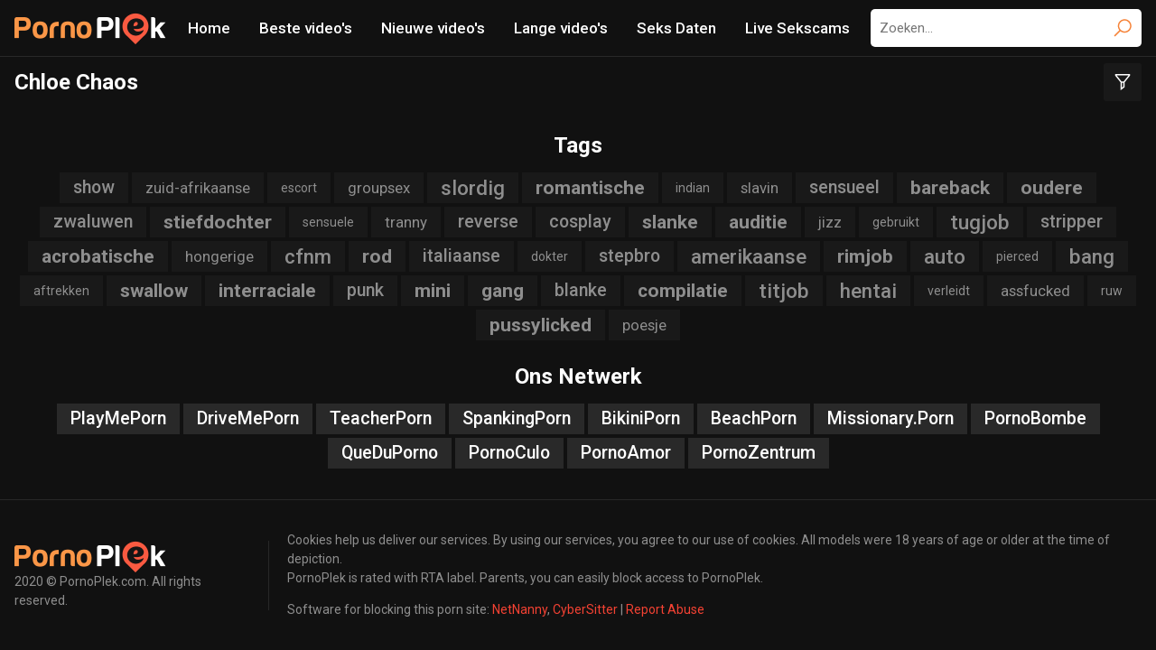

--- FILE ---
content_type: text/html; charset=UTF-8
request_url: https://www.pornoplek.com/model/chloe-chaos/
body_size: 3347
content:
<!DOCTYPE html>
<html lang="nl">
<head>
<meta charset="UTF-8">
<meta name="viewport" content="width=device-width, initial-scale=1.0">
<title>
Gratis Porno Met Chloe Chaos - PornoPlek.com
</title>
<link rel="canonical" href="https://www.pornoplek.com/model/chloe-chaos/">
<meta name="description" content="Selectie Van Hoge Kwaliteit Pornovideo's Met Chloe Chaos Op XXX-Buizen Zoals Tube8, Xvideos, Redtube, XNXX En Meer! Dagelijks Bijgewerkt Met Pornofilms Van Hoge Kwaliteit." />
<link rel="shortcut icon" href="//pornoplek.com/favicon.ico" type="image/x-icon">
<link rel="stylesheet" href="https://fonts.googleapis.com/css2?family=Roboto:wght@400;500;700&display=swap">
<link rel="stylesheet" href="/css/normalize.min.css">
<link rel="stylesheet" href="/css/styles.css">
<style>.subnavigation-container {display: none;border-bottom: 1px solid #282828;}.subnavigation {margin: 0;padding: 0;display: flex;}.subnavigation li {width: 50%;margin: 0;padding: 7px;list-style: none;box-sizing: border-box;border-right: 1px solid #282828;font-size: 12px;font-weight: bold;text-transform: uppercase;text-align: center;}.subnavigation li:last-child {border: 0;}@media screen and (max-width:1023px) {.subnavigation-container {display: block;}}</style>
</head>
<body>
<div class="wrapper">
<header class="general-header">
<div class="container">
<a class="logo" href="/"><img src="/images/logo.png" alt=""></a>
<div class="togglers">
<span class="search-toggle"></span>
<span class="navigation-toggle"></span>
</div>
<nav class="navigation">
<ul>
<li ><a href="/">Home</a></li>
<li ><a href="/category/all/ctr/1/">Beste video's</a></li>
<li ><a href="/category/all/date/1/">Nieuwe video's</a></li>
<li ><a href="/category/all/duration/1/">Lange video's</a></li>
<li><a rel="nofollow" href="https://wittered-mainging.com/30a8d372-015a-4e0f-bdad-66f7371b0813" target="_blank">Seks Daten</a></li>
<li><a rel="nofollow" href="https://wittered-mainging.com/fc4636a9-ade7-4f43-8ecd-79b45f771a24" target="_blank">Live Sekscams</a></li>
</ul>
</nav>
<form action="/search/" class="search">
<input type="text" id="search" class="input search-input" placeholder="Zoeken...">
<button type="submit" class="search-button"></button>
</form>
</div>
</header>
<div class="container subnavigation-container">
<ul class="subnavigation">
<li><a rel="nofollow" href="https://wittered-mainging.com/30a8d372-015a-4e0f-bdad-66f7371b0813" target="_blank">Seks Daten</a></li>
<li><a rel="nofollow" href="https://wittered-mainging.com/fc4636a9-ade7-4f43-8ecd-79b45f771a24" target="_blank">Live Sekscams</a></li>
</ul>
</div>
<main class="main">
<div class="container">
<div class="heading">
<h1>Chloe Chaos </h1>
<a class="button button-filter" href="/"></a>
</div>
<div class="thumbnails">

</div>
<ul class="paginator">

</ul>
<h3 class="centered">Tags</h3>
<div class="buttons">

<a class="button button-alt size-3" href="/tag/show/">show</a>

<a class="button button-alt size-2" href="/tag/zuid-afrikaanse/">zuid-afrikaanse</a>

<a class="button button-alt size-1" href="/tag/escort/">escort</a>

<a class="button button-alt size-2" href="/tag/groupsex/">groupsex</a>

<a class="button button-alt size-5" href="/tag/slordig/">slordig</a>

<a class="button button-alt size-4" href="/tag/romantische/">romantische</a>

<a class="button button-alt size-1" href="/tag/indian/">indian</a>

<a class="button button-alt size-2" href="/tag/slavin/">slavin</a>

<a class="button button-alt size-3" href="/tag/sensueel/">sensueel</a>

<a class="button button-alt size-4" href="/tag/bareback/">bareback</a>

<a class="button button-alt size-4" href="/tag/oudere/">oudere</a>

<a class="button button-alt size-3" href="/tag/zwaluwen/">zwaluwen</a>

<a class="button button-alt size-4" href="/tag/stiefdochter/">stiefdochter</a>

<a class="button button-alt size-1" href="/tag/sensuele/">sensuele</a>

<a class="button button-alt size-2" href="/tag/tranny/">tranny</a>

<a class="button button-alt size-3" href="/tag/reverse/">reverse</a>

<a class="button button-alt size-3" href="/tag/cosplay/">cosplay</a>

<a class="button button-alt size-4" href="/tag/slanke/">slanke</a>

<a class="button button-alt size-4" href="/tag/auditie/">auditie</a>

<a class="button button-alt size-2" href="/tag/jizz/">jizz</a>

<a class="button button-alt size-1" href="/tag/gebruikt/">gebruikt</a>

<a class="button button-alt size-5" href="/tag/tugjob/">tugjob</a>

<a class="button button-alt size-3" href="/tag/stripper/">stripper</a>

<a class="button button-alt size-4" href="/tag/acrobatische/">acrobatische</a>

<a class="button button-alt size-2" href="/tag/hongerige/">hongerige</a>

<a class="button button-alt size-5" href="/tag/cfnm/">cfnm</a>

<a class="button button-alt size-4" href="/tag/rod/">rod</a>

<a class="button button-alt size-3" href="/tag/italiaanse/">italiaanse</a>

<a class="button button-alt size-1" href="/tag/dokter/">dokter</a>

<a class="button button-alt size-3" href="/tag/stepbro/">stepbro</a>

<a class="button button-alt size-5" href="/tag/amerikaanse/">amerikaanse</a>

<a class="button button-alt size-4" href="/tag/rimjob/">rimjob</a>

<a class="button button-alt size-5" href="/tag/auto/">auto</a>

<a class="button button-alt size-1" href="/tag/pierced/">pierced</a>

<a class="button button-alt size-5" href="/tag/bang/">bang</a>

<a class="button button-alt size-1" href="/tag/aftrekken/">aftrekken</a>

<a class="button button-alt size-4" href="/tag/swallow/">swallow</a>

<a class="button button-alt size-4" href="/tag/interraciale/">interraciale</a>

<a class="button button-alt size-3" href="/tag/punk/">punk</a>

<a class="button button-alt size-4" href="/tag/mini/">mini</a>

<a class="button button-alt size-4" href="/tag/gang/">gang</a>

<a class="button button-alt size-3" href="/tag/blanke/">blanke</a>

<a class="button button-alt size-4" href="/tag/compilatie/">compilatie</a>

<a class="button button-alt size-5" href="/tag/titjob/">titjob</a>

<a class="button button-alt size-5" href="/tag/hentai/">hentai</a>

<a class="button button-alt size-1" href="/tag/verleidt/">verleidt</a>

<a class="button button-alt size-2" href="/tag/assfucked/">assfucked</a>

<a class="button button-alt size-1" href="/tag/ruw/">ruw</a>

<a class="button button-alt size-4" href="/tag/pussylicked/">pussylicked</a>

<a class="button button-alt size-2" href="/tag/poesje/">poesje</a>

</div>
<h3 class="centered index-page-xxx-network">Ons Netwerk</h3>
<div class="buttons">
<a class="button size-3" href="https://www.playmeporn.com/?utm_source=l_ppk">PlayMePorn</a>
<a class="button size-3" href="https://www.drivemeporn.com/?utm_source=l_ppk">DriveMePorn</a>
<a class="button size-3" href="https://teacher.porn/?utm_source=l_ppk">TeacherPorn</a>
<a class="button size-3" href="https://spanking.porn/?utm_source=l_ppk">SpankingPorn</a>
<a class="button size-3" href="https://bikini.porn/?utm_source=l_ppk">BikiniPorn</a>
<a class="button size-3" href="https://beach.porn/?utm_source=l_ppk">BeachPorn</a>
<a class="button size-3" href="https://missionary.porn/?utm_source=l_ppk">Missionary.Porn</a>
<a class="button size-3" href="https://www.pornobombe.net/?utm_source=l_ppk">PornoBombe</a>
<a class="button size-3" href="https://www.queduporno.com/?utm_source=l_ppk">QueDuPorno</a>
<a class="button size-3" href="https://www.pornoculo.com/?utm_source=l_ppk">PornoCulo</a>
<a class="button size-3" href="https://www.pornoamor.com/?utm_source=l_ppk">PornoAmor</a>
<a class="button size-3" href="https://www.pornozentrum.com/?utm_source=l_ppk">PornoZentrum</a>
</div>
<aside class="filter">
<div class="filter-container">
<div class="filter-close"><i></i></div>
<div class="filter-widget">
<h4>Looptijd</h4>
<a href="?duration_min=0" class="button button-alt button-active">Alle</a>
<a href="?duration_min=600" class="button button-alt ">10+ min</a>
<a href="?duration_min=1200" class="button button-alt ">20+ min</a>
<a href="?duration_min=1800" class="button button-alt ">30+ min</a>
</div>
<div class="filter-widget filter-widget-full">
<a href="/model/chloe-chaos/ctr/1/?duration_min=" class="button button-alt ">Beste video's</a>
<a href="/model/chloe-chaos/date/1/?duration_min=" class="button button-alt ">Nieuwe video's</a>
<a href="/model/chloe-chaos/duration/1/?duration_min=" class="button button-alt ">Lange video's</a>
</div>
</div>
</aside>
</div>
 </main>
<footer class="general-footer">
<div class="container">
<div class="general-footer-logo">
<a class="logo" href="/"><img src="/images/logo.png" alt=""></a>
<p>2020 &copy; PornoPlek.com. All rights reserved.</p>
</div>
<div class="general-footer-content">
<p>Cookies help us deliver our services. By using our services, you agree to our use of cookies. All models were 18 years of age or older at the time of depiction. <br> PornoPlek is rated with RTA label. Parents, you can easily block access to PornoPlek.</p>
<p>Software for blocking this porn site: <a href="https://www.netnanny.com/" target="_blank">NetNanny</a>, <a href="https://www.cybersitter.com/" target="_blank">CyberSitter</a>
| <a href="/cdn-cgi/l/email-protection#81e0e3f4f2e4e8efe7eef3ecc1e6ece0e8edafe2eeecbef2f4e3ebe4e2f5bcc0e3f4f2e4a4b3b1e7f3eeeca4b3b1f2e8f5e4a4b3b1d1eef3efeed1ede4eaafe2eeec">Report Abuse</a></p>
</div>
</div>
</footer>
</div>
<script data-cfasync="false" src="/cdn-cgi/scripts/5c5dd728/cloudflare-static/email-decode.min.js"></script><script src="/js/lazysizes.js"></script>
<script src="/js/jquery-3.4.1.min.js"></script>
<script src="/js/scripts.js"></script>
<script src="/js/rtt.min.js?3"></script>
<script>rtt({clickClass: "cl"})</script>
<script>
$(document).ready(function(){
$('a[thid]').each(function(){
$(this).bind('click', function(){
$.get('/por/cgi/out.php',
{
'link': 'images/' + $(this).attr('thid'),
'url': 'counter',
'click_count': 'rotation_only'
},
function(data) {}
);
});
});
});
</script>
<!-- Yandex.Metrika counter -->
<script type="text/javascript" >
(function(m,e,t,r,i,k,a){m[i]=m[i]||function(){(m[i].a=m[i].a||[]).push(arguments)};
m[i].l=1*new Date();k=e.createElement(t),a=e.getElementsByTagName(t)[0],k.async=1,k.src=r,a.parentNode.insertBefore(k,a)})
(window, document, "script", "https://mc.yandex.ru/metrika/tag.js", "ym");
ym(66816241, "init", {
clickmap:true,
trackLinks:true,
accurateTrackBounce:true,
webvisor:true
});
function sendYMEvent (e, target, params) {
// e.preventDefault();
console.log(target, params);
ym(66816241, "reachGoal", target, params);
}
function bindClick (selector, fn) {
$(selector).click(fn);
$(selector).mouseup(function (e) {
if (e.which === 2) {
fn.call(this, e);
}
});
}
bindClick(".js-header-home", function (e) {
sendYMEvent(e, "NavHome");
});
bindClick(".js-header-best", function (e) {
sendYMEvent(e, "NavBestVideos");
});
bindClick(".js-header-new", function (e) {
sendYMEvent(e, "NavNewVideos");
});
bindClick(".js-header-long", function (e) {
sendYMEvent(e, "NavLongVideos");
});
bindClick(".js-header-livesexcams", function (e) {
sendYMEvent(e, "NavLiveSexCams");
});
bindClick(".js-header-dating", function (e) {
sendYMEvent(e, "NavDating");
});
bindClick(".index-page-thumbs a", function (e) {
var catName = $(this).find(".th-title").text().trim();
sendYMEvent(e, "IndexPageCategoryClick", {category: catName});
});
bindClick(".index-page-pornstars a", function (e) {
var name = $(this).text().trim();
sendYMEvent(e, "IndexPagePornstarVideoClick", {name: name});
});
bindClick(".index-page-xxx-sources a", function (e) {
var source = $(this).text().trim();
sendYMEvent(e, "IndexPageXXXSourcesClick", {source: source});
});
$(".search form").submit(function (e) {
sendYMEvent(e, 'Search', {query: $(".search input").val()});
});
bindClick(".category-page-video-link", function (e) {
var sponsor = $(this).parent().find(".category-page-sponsor-link").text().trim();
sendYMEvent(e, "CategoryPageVideoClick", {sponsor: sponsor});
});
bindClick(".category-page-sponsor-link", function (e) {
var sponsor = $(this).text().trim();
sendYMEvent(e, "CategoryPageSponsorClick", {sponsor: sponsor});
});
bindClick(".category-page-pornstar-link", function (e) {
var name = $(this).text().trim();
sendYMEvent(e, "CategoryPagePornstarClick", {name: name});
});
bindClick(".category-page-tags a", function (e) {
var tag = $(this).text().trim();
sendYMEvent(e, "CategoryPageTagClick", {tag: tag});
});
bindClick(".category-page-pornstars a", function (e) {
var name = $(this).text().trim();
sendYMEvent(e, "CategoryPagePornstarVideoClick", {name: name});
});
bindClick(".category-page-xxx-sources a", function (e) {
var source = $(this).text().trim();
sendYMEvent(e, "CategoryPageXXXSourcesClick", {source: source});
});
</script>
<noscript><div><img src="https://mc.yandex.ru/watch/66816241" style="position:absolute; left:-9999px;" alt="" /></div></noscript>
<!-- /Yandex.Metrika counter -->
</body>
</html>

--- FILE ---
content_type: text/css
request_url: https://www.pornoplek.com/css/styles.css
body_size: 2397
content:
* {
  outline: none;
}

html {
  -webkit-font-smoothing: antialiased;
  -moz-osx-font-smoothing: grayscale;
  scroll-behavior: smooth;
}

body {
  background-color: #111;
  font-family: "Roboto", sans-serif;
  font-weight: 400;
  font-size: 14px;
  color: #fff;
  line-height: 1.5;
}

img {
  max-width: 100%;
}

a {
  color: #fff;
  text-decoration: none;
}
a:hover {
  color: #f68338;
}

h1, h2, h3 {
  margin: 10px 0;
  padding: 0;
  font-size: 24px;
  font-weight: 700;
}
h1 small, h2 small, h3 small {
  font-size: 18px;
  font-weight: 400;
  text-transform: none;
}

.heading {
  width: 100%;
  display: flex;
  flex-wrap: wrap;
  align-items: center;
  justify-content: stretch;
}
.heading h1, .heading h2, .heading h3 {
  margin-right: 20px;
  flex-grow: 1;
}
.heading .button {
  width: 42px;
  height: 42px;
  background-color: #191919;
  background-image: url(../images/icon-filter.svg);
  background-position: center;
  background-repeat: no-repeat;
  background-size: 24px 24px;
  border-radius: 3px;
  color: #fff;
  line-height: 42px;
}

.centered {
  text-align: center;
}

.input {
  width: 100%;
  height: 34px;
  padding: 0 10px;
  border: 0;
  border-radius: 5px;
  background-color: #fff;
  box-sizing: border-box;
  font-size: 14px;
  color: #111;
}

.button {
  min-width: 34px;
  height: 34px;
  padding: 0 15px;
  display: inline-block;
  border: 0;
  box-sizing: border-box;
  background-color: #292929;
  font-size: 14px;
  color: #fff;
  text-align: center;
  cursor: pointer;
  line-height: 34px;
}
.button:hover {
  background-color: #f68338;
  color: #111;
}
.button.button-alt {
  background-color: #191919;
  color: #8e8e8e;
}
.button.button-alt:hover {
  background-color: #f68338;
  color: #111;
}

.more {
  margin: 10px 0 20px 0;
  text-align: center;
}
.more .button {
  width: 300px;
  max-width: 100%;
  height: 50px;
  padding: 0 25px;
  border-radius: 5px;
  background-color: #f68338;
  font-size: 16px;
  font-weight: 500;
  text-align: center;
  color: #111;
  line-height: 50px;
}
.more .button:hover {
  opacity: 0.8;
}

.wrapper {
  min-height: 100vh;
  display: flex;
  flex-direction: column;
}

.main {
  flex-grow: 1;
}

.container {
  width: 100%;
  max-width: 100%;
  margin: 0 auto;
  padding: 0 16px;
  box-sizing: border-box;
}

.logo {
  min-width: 168px;
  max-width: 168px;
  display: block;
}
.logo img {
  max-width: 100%;
  display: block;
}

.general-header {
  padding: 10px 0;
  background-color: #111;
  border-bottom: 1px solid #282828;
}
.general-header .container {
  display: flex;
  align-items: center;
  justify-content: space-between;
}

.navigation {
  font-size: 17px;
  font-weight: 500;
  line-height: 24px;
}
.navigation ul {
  margin: 0;
  padding: 0;
  display: flex;
  flex-wrap: wrap;
}
.navigation ul li {
  margin: 0 16px;
  padding: 0;
  list-style: none;
}
.navigation a {
  color: #fff;
}
.navigation a:hover, .navigation a.active {
  color: #f68338;
}
.navigation a.active {
  position: relative;
}
.navigation a.active::after {
  content: "";
  position: absolute;
  left: -2px;
  right: -2px;
  bottom: -21px;
  height: 2px;
  display: block;
  background-color: #f68338;
}

.search {
  position: relative;
}
.search-input {
  width: 300px;
  max-width: 100%;
  height: 42px;
  font-size: 15px;
  color: #111;
}
.search-button {
  position: absolute;
  top: 0;
  right: 0;
  width: 42px;
  height: 42px;
  background: transparent url(../images/icon-search.svg) no-repeat center;
  background-size: 24px 24px;
  border: 0;
  font-size: 24px;
  color: #f68338;
  text-align: center;
  line-height: 42px;
  cursor: pointer;
}

.togglers {
  display: none;
}
.togglers > span {
  width: 24px;
  height: 24px;
  margin: 0 10px 0 0;
  display: block;
  background-size: 24px 24px;
  cursor: pointer;
}
.togglers > span:last-child {
  margin-right: 0;
}
.togglers > span.search-toggle {
  background: url(../images/icon-search-toggle.svg) no-repeat center;
}
.togglers > span.navigation-toggle {
  background: url(../images/icon-nav-toggle.svg) no-repeat center;
}
.togglers > span.navigation-close {
  background: url(../images/icon-close.svg) no-repeat center;
}

.thumbnails {
  margin: 0 -5px -10px -5px;
  display: flex;
  flex-wrap: wrap;
}

.tmb {
  width: calc(100% / 7 - 10px);
  margin: 0 5px 10px 5px;
  display: block;
  background-color: #191919;
  transition: all 0.3s ease;
}
.tmb:hover {
  background-color: #f68338;
}
.tmb:hover .tmb-img::before {
  opacity: 0.3;
  z-index: 2;
}
.tmb:hover .tmb-data {
  opacity: 1;
}
.tmb:hover .tmb-data .tmb-src a {
  color: #fff !important;
}
.tmb > a {
  display: block;
}
.tmb-img {
  position: relative;
  padding-top: 75%;
}
.tmb-img img {
  position: absolute;
  top: 0;
  left: 0;
  width: 100%;
  height: 100%;
  display: block;
}
.tmb-img::before {
  content: "";
  position: absolute;
  left: 0;
  top: 0;
  width: 100%;
  height: 100%;
  background: #f68338;
  opacity: 0;
  transition: all 0.3s ease;
  display: block;
}
.tmb-length {
  position: absolute;
  top: 1px;
  left: 1px;
  height: 20px;
  padding: 0 6px;
  display: block;
  border-radius: 2px;
  background-color: rgba(17, 17, 17, 0.8);
  font-size: 12px;
  color: #fff;
  line-height: 20px;
}
.tmb-title, .tmb-desc {
  height: 27px;
  padding: 1px 5px 0 5px;
  display: block;
  box-sizing: border-box;
  overflow: hidden;
  white-space: nowrap;
  text-overflow: ellipsis;
  font-size: 14px;
  font-weight: 500;
  color: #fff;
  text-transform: uppercase;
  line-height: 27px;
}
.tmb-data {
  width: 100%;
  margin: -5px 0 2px 0;
  padding: 0 5px;
  box-sizing: border-box;
  display: flex;
  opacity: 0.7;
}
.tmb-data > div {
  height: 20px;
  flex-grow: 1;
  overflow: hidden;
  white-space: nowrap;
  text-overflow: ellipsis;
  font-size: 12px;
  line-height: 20px;
}
.tmb-data > div a {
  display: inline-block;
  background-repeat: no-repeat;
  background-size: auto 16px;
  color: #fff;
}
.tmb-data > div a:hover {
  text-decoration: underline;
}
.tmb-src a {
  padding-left: 12px;
  background-position: -3px;
  background-image: url(../images/icon-src.svg);
  color: #f44233 !important;
}
.tmb-model {
  padding-left: 5px;
  text-align: right;
}
.tmb-model a {
  padding-left: 15px;
  background-position: -1px;
  background-image: url(../images/icon-sex.svg);
}

.paginator {
  width: 100%;
  margin: 17px 0;
  padding: 0;
  display: flex;
  flex-wrap: wrap;
  justify-content: center;
}
.paginator li {
  margin: 3px;
  padding: 0;
  list-style: none;
}
.paginator .button {
  min-width: 50px;
  height: 50px;
  border-radius: 3px;
  font-size: 16px;
  font-weight: 500;
  text-align: center;
  line-height: 50px;
}
.paginator .button.active {
  background-color: #f68338;
  color: #111;
  cursor: default;
}
.paginator .button.active:hover {
  opacity: 1;
}
.paginator .button.button-prev {
  background-image: url(../images/icon-arrow-left.svg);
  background-position: center;
  background-repeat: no-repeat;
  background-size: 24px 24px;
}
.paginator .button.button-next {
  background-image: url(../images/icon-arrow-right.svg);
  background-position: center;
  background-repeat: no-repeat;
  background-size: 24px 24px;
}
.paginator .button.button-alt:not(.active):not(.button-prev):not(.button-next) {
  border: 1px solid #333;
  background-color: transparent;
  color: #fff;
}
.paginator .button.button-alt:not(.active):not(.button-prev):not(.button-next):hover {
  border-color: #f68338;
  background-color: #f68338;
  color: #111;
}

.movie-wrapper {
  width: 100%;
  margin-top: 10px;
  display: flex;
}

.movie-container {
  position: relative;
  flex-grow: 1;
}

.movie-player {
  position: relative;
  padding: 56.25% 0 0 0;
}
.movie-player iframe, .movie-player .player-code {
  position: absolute;
  top: 0;
  left: 0;
  width: 100% !important;
  height: 100% !important;
}

.movie-block {
  width: 100%;
  margin: 3px 0 10px 0;
}
.movie-block > p {
  margin: 8px 0;
}
.movie-block > p:last-of-type {
  margin-bottom: 0;
}

.movie-links .button {
  height: 30px;
  margin: 2px 0;
  line-height: 30px;
}

.movie-bar {
  display: flex;
  flex-wrap: wrap;
  align-items: center;
  border-bottom: 1px solid #282828;
}

.movie-rating {
  margin: 0 auto 0 0;
  display: flex;
  flex-wrap: wrap;
  align-items: center;
}
.movie-rating a {
  height: 42px;
  display: inline-block;
  line-height: 42px;
}
.movie-rating a:hover {
  color: #fff;
  text-decoration: underline;
}
.movie-rating .button-like {
  margin: 0 10px 0 0;
  padding: 0 0 0 30px;
  background: url(../images/icon-thumbs-up.svg) no-repeat left;
  background-size: 30px 30px;
  font-weight: 500;
}
.movie-rating .button-dislike {
  padding: 0 0 0 30px;
  background: url(../images/icon-thumbs-down.svg) no-repeat left;
  background-size: 30px 30px;
  font-weight: 500;
}
.movie-rating .movie-rating-message {
  margin: 0 0 0 10px;
  display: none;
}
.movie-rating-line {
  width: 100%;
  height: 3px;
  display: block;
  background-color: #e74031;
}
.movie-rating-line span {
  height: 3px;
  display: block;
  background-color: #69b83d;
}

.movie-info {
  min-height: 42px;
  margin: 0 0 0 10px;
  display: flex;
  flex-wrap: wrap;
  flex-grow: 1;
  justify-content: flex-end;
  line-height: 42px;
}
.movie-info > div {
  margin: 0 20px 0 0;
  padding: 0 0 0 24px;
  background-position: left;
  background-repeat: no-repeat;
  background-size: 20px 20px;
  display: flex;
}
.movie-info > div:last-child {
  margin: 0;
}
.movie-info .movie-duration {
  background-image: url(../images/icon-clock.svg);
}
.movie-info .movie-date {
  background-image: url(../images/icon-calendar.svg);
}
.movie-info .movie-views {
  background-image: url(../images/icon-eye.svg);
}

.movie-rating-stats {
  margin: 5px 0 0 0;
}

.movie-links {
  color: #8e8e8e;
}
.movie-links a {
  color: #f68338;
}
.movie-links a:hover {
  text-decoration: underline;
}
.movie-links a::after {
  content: ",";
}
.movie-links a:last-child::after {
  display: none;
}

.movie-aside {
  min-width: 300px;
  margin: 0 0 0 10px;
  text-align: center;
}
.movie-aside > div {
  margin-bottom: 10px;
}

.block {
  padding: 20px 0;
  background-color: #191919;
  text-align: center;
}

.buttons {
  margin-bottom: 20px;
  display: flex;
  flex-wrap: wrap;
  justify-content: center;
}
.buttons > a {
  margin: 2px;
}
.buttons .size-1 {
  font-size: 100%;
}
.buttons .size-2 {
  font-size: 120%;
  font-weight: 300;
}
.buttons .size-3 {
  font-size: 140%;
  font-weight: 500;
}
.buttons .size-4 {
  font-size: 150%;
  font-weight: 700;
}
.buttons .size-5 {
  font-size: 160%;
  font-weight: 500;
}

.general-footer {
  background-color: #111;
  border-top: 1px solid #282828;
  color: #8e8e8e;
}
.general-footer .container {
  padding-top: 20px;
  padding-bottom: 20px;
  display: flex;
  align-items: center;
}
.general-footer-logo {
  margin-right: 20px;
  padding-right: 20px;
  border-right: 1px solid #282828;
}
.general-footer-logo p {
  margin: 0;
}
.general-footer-content {
  text-align: left;
}
.general-footer a {
  color: #f44233;
}
.general-footer a:hover {
  text-decoration: underline;
}

.filter {
  position: fixed;
  top: 0;
  right: -300px;
  bottom: 0;
  width: 228px;
  background: #111;
  box-shadow: 0 0 5px 0 rgba(0, 0, 0, 0.25);
  z-index: 2;
}

.filter-container {
  position: relative;
  width: 100%;
  height: 100%;
  padding: 25px 40px;
  box-sizing: border-box;
}

.filter-close {
  position: absolute;
  top: 18px;
  right: 20px;
  width: 38px;
  height: 38px;
  border-top-left-radius: 3px;
  border-bottom-left-radius: 3px;
  background: #191919 url(../images/icon-close.svg) no-repeat center;
  background-size: 30px 30px;
  line-height: 38px;
  text-align: center;
  z-index: 3;
  cursor: pointer;
}

.filter-widget {
  margin-bottom: 15px;
}

.filter-widget h4 {
  margin: 0 0 15px 0;
  font-size: 16px;
  font-weight: 500;
  text-transform: uppercase;
}

.filter-widget .button {
  width: calc(50% - 4px);
  height: 32px;
  margin: 0 0 5px 0;
  padding: 0 5px;
  line-height: 30px;
  font-size: 12px;
  text-align: center;
}

.filter-widget .button-active {
  background-color: #f68338;
  color: #111;
}

.filter-widget-full .button {
  width: 100%;
}

@media screen and (max-width: 1279px) {
  .container {
    padding: 0 10px;
  }

  .general-header .container {
    flex-wrap: wrap;
  }
  .general-header .search {
    width: 100%;
    margin-bottom: 10px;
  }
  .general-header .search-input {
    width: 100%;
  }

  .tmb {
    width: calc(100% / 6 - 10px);
  }
}
@media screen and (max-width: 1199px) {
  .tmb {
    width: calc(20% - 10px);
  }

  .movie-wrapper {
    flex-direction: column;
  }

  .movie-aside {
    margin: 20px 0 0 0;
    max-height: 250px;
    overflow: hidden;
  }
  .movie-aside > div {
    margin: 0 auto;
    display: inline-block;
  }
}
@media screen and (max-width: 1023px) {
  .logo {
    min-width: 120px;
    max-width: 120px;
  }

  .general-header {
    padding: 10px 0;
  }
  .general-header .navigation {
    width: 100%;
    display: none;
  }
  .general-header .navigation ul {
    width: 100%;
    flex-direction: column;
  }
  .general-header .navigation ul li {
    margin: 5px 0 0 0;
  }
  .general-header .navigation a.active::after {
    display: none;
  }
  .general-header .togglers {
    display: flex;
  }
  .general-header .search {
    margin: 10px 0 0 0;
    display: none;
  }

  .tmb {
    width: calc(25% - 10px);
  }

  .general-footer .container {
    padding-top: 20px;
    padding-bottom: 10px;
    flex-direction: column;
    justify-content: center;
  }
  .general-footer-logo {
    margin: 0 auto;
    padding: 0;
    border: 0;
    text-align: center;
  }
  .general-footer-logo .logo {
    margin: 0 auto;
  }
  .general-footer-content {
    text-align: center;
  }
}
@media screen and (max-width: 767px) {
  .tmb {
    width: calc(33.33% - 10px);
  }

  .movie-rating {
    width: 100%;
    justify-content: space-between;
  }
  .movie-rating-stats {
    display: none;
  }

  .movie-info {
    min-height: auto;
    margin: 10px 0;
    line-height: normal;
    justify-content: center;
  }
  .movie-info > div {
    margin: 0 10px 10px 0 !important;
  }
  .movie-info .movie-stats {
    margin: 0 10px 10px 0;
  }
}
@media screen and (max-width: 479px) {
  h1, h2, h3 {
    line-height: normal;
  }

  .tmb {
    width: calc(50% - 10px);
  }
}


--- FILE ---
content_type: application/javascript
request_url: https://www.pornoplek.com/js/scripts.js
body_size: -119
content:
(function ($) {
  $.fn.replaceClass = function (pFromClass, pToClass) {
      return this.removeClass(pFromClass).addClass(pToClass);
  };
}(jQuery));
$('.navigation-toggle').on('click', function(event){
  event.preventDefault();
  event.stopPropagation();
  $(this).toggleClass('nav-close');
  if ($('.search-toggle').hasClass('nav-close')) {
    $('.search').slideUp();
    $('.search-toggle').removeClass('nav-close');
  }
  $('.navigation').slideToggle();
});
$('.search-toggle').on('click', function(event){
  event.preventDefault();
  event.stopPropagation();
  $(this).toggleClass('nav-close');
  if ($('.navigation-toggle').hasClass('nav-close')) {
    $('.navigation').slideUp();
    $('.navigation-toggle').removeClass('nav-close');
  }
  $('.search').slideToggle();
});
$('.button-filter, .filter-close').on('click', function(event){
  event.preventDefault();
  event.stopPropagation();
  if ($('.button-filter').hasClass('toggled')) {
    $('.filter').animate({right: '-300px'});
    $('.button-filter').removeClass('toggled');
  } else {
    $('.filter').animate({right: '0px'});
    $('.button-filter').addClass('toggled');
  }
});
$(window).on('resize', function(){
  $('.navigation, .search').removeAttr('style');
  $('.navigation-toggle').removeClass('nav-close');
  $('.search-toggle').removeClass('nav-close');
});

$('.search').on('submit', function(event){
  event.preventDefault();
  var searchPath = document.location.protocol + "//" + document.location.host + '/search/';
  var searchPhrase = $('#search').val() + '/';
  document.location.href = searchPath + searchPhrase;
});